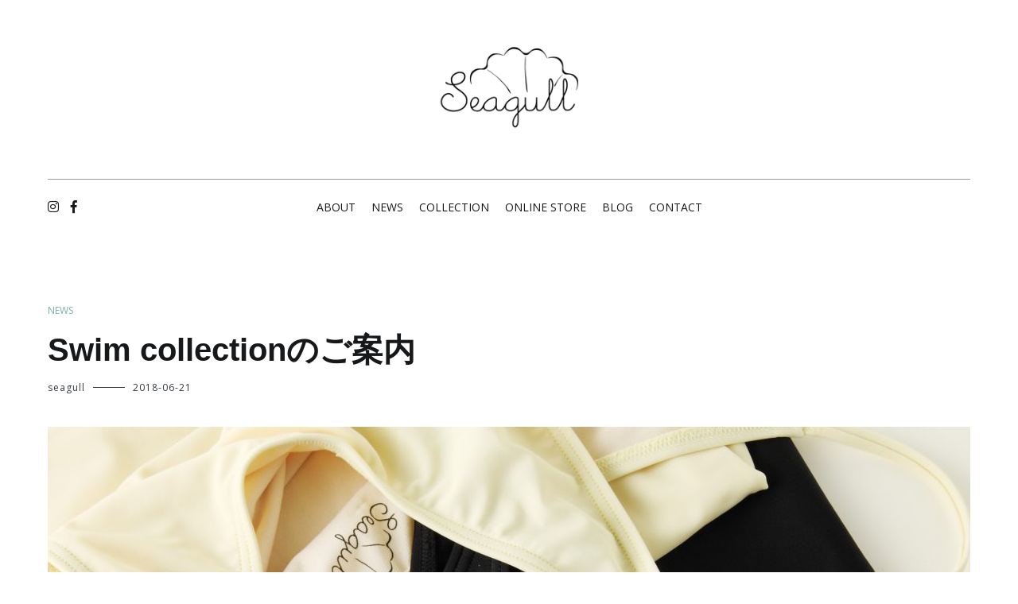

--- FILE ---
content_type: text/html; charset=UTF-8
request_url: https://seagull-seagull.com/archives/440
body_size: 6063
content:
<!doctype html><html lang="ja"><head><meta charset="UTF-8"><meta name="viewport" content="width=device-width, initial-scale=1.0, user-scalable=no"><link rel="profile" href="http://gmpg.org/xfn/11"><link type="text/css" media="all" href="https://seagull-seagull.com/wp-content/cache/autoptimize/css/autoptimize_9db2be61324f6f195ebeed458691d828.css" rel="stylesheet" /><title>Swim collectionのご案内 &#8211; Seagull</title><link rel='dns-prefetch' href='//s0.wp.com' /><link rel='dns-prefetch' href='//use.fontawesome.com' /><link rel='dns-prefetch' href='//s.w.org' /><link href='https://fonts.gstatic.com' crossorigin='anonymous' rel='preconnect' /><link rel="alternate" type="application/rss+xml" title="Seagull &raquo; フィード" href="https://seagull-seagull.com/feed" /><link rel="alternate" type="application/rss+xml" title="Seagull &raquo; コメントフィード" href="https://seagull-seagull.com/comments/feed" /><link rel="alternate" type="application/rss+xml" title="Seagull &raquo; Swim collectionのご案内 のコメントのフィード" href="https://seagull-seagull.com/archives/440/feed" /> <script type="text/javascript">window._wpemojiSettings = {"baseUrl":"https:\/\/s.w.org\/images\/core\/emoji\/13.0.1\/72x72\/","ext":".png","svgUrl":"https:\/\/s.w.org\/images\/core\/emoji\/13.0.1\/svg\/","svgExt":".svg","source":{"concatemoji":"https:\/\/seagull-seagull.com\/wp-includes\/js\/wp-emoji-release.min.js"}};
			!function(e,a,t){var n,r,o,i=a.createElement("canvas"),p=i.getContext&&i.getContext("2d");function s(e,t){var a=String.fromCharCode;p.clearRect(0,0,i.width,i.height),p.fillText(a.apply(this,e),0,0);e=i.toDataURL();return p.clearRect(0,0,i.width,i.height),p.fillText(a.apply(this,t),0,0),e===i.toDataURL()}function c(e){var t=a.createElement("script");t.src=e,t.defer=t.type="text/javascript",a.getElementsByTagName("head")[0].appendChild(t)}for(o=Array("flag","emoji"),t.supports={everything:!0,everythingExceptFlag:!0},r=0;r<o.length;r++)t.supports[o[r]]=function(e){if(!p||!p.fillText)return!1;switch(p.textBaseline="top",p.font="600 32px Arial",e){case"flag":return s([127987,65039,8205,9895,65039],[127987,65039,8203,9895,65039])?!1:!s([55356,56826,55356,56819],[55356,56826,8203,55356,56819])&&!s([55356,57332,56128,56423,56128,56418,56128,56421,56128,56430,56128,56423,56128,56447],[55356,57332,8203,56128,56423,8203,56128,56418,8203,56128,56421,8203,56128,56430,8203,56128,56423,8203,56128,56447]);case"emoji":return!s([55357,56424,8205,55356,57212],[55357,56424,8203,55356,57212])}return!1}(o[r]),t.supports.everything=t.supports.everything&&t.supports[o[r]],"flag"!==o[r]&&(t.supports.everythingExceptFlag=t.supports.everythingExceptFlag&&t.supports[o[r]]);t.supports.everythingExceptFlag=t.supports.everythingExceptFlag&&!t.supports.flag,t.DOMReady=!1,t.readyCallback=function(){t.DOMReady=!0},t.supports.everything||(n=function(){t.readyCallback()},a.addEventListener?(a.addEventListener("DOMContentLoaded",n,!1),e.addEventListener("load",n,!1)):(e.attachEvent("onload",n),a.attachEvent("onreadystatechange",function(){"complete"===a.readyState&&t.readyCallback()})),(n=t.source||{}).concatemoji?c(n.concatemoji):n.wpemoji&&n.twemoji&&(c(n.twemoji),c(n.wpemoji)))}(window,document,window._wpemojiSettings);</script> <style id='cenote-style-inline-css' type='text/css'>.cenote-header-media .tg-container {
			background-image: url( "https://seagull-seagull.com/wp-content/uploads/2018/06/cropped-emily-campbell-327238-unsplash-5.jpg" );
		}</style><link rel="https://api.w.org/" href="https://seagull-seagull.com/wp-json/" /><link rel="alternate" type="application/json" href="https://seagull-seagull.com/wp-json/wp/v2/posts/440" /><link rel="EditURI" type="application/rsd+xml" title="RSD" href="https://seagull-seagull.com/xmlrpc.php?rsd" /><link rel="wlwmanifest" type="application/wlwmanifest+xml" href="https://seagull-seagull.com/wp-includes/wlwmanifest.xml" /><link rel="canonical" href="https://seagull-seagull.com/archives/440" /><link rel='shortlink' href='https://wp.me/pa0C1P-76' /><link rel="alternate" type="application/json+oembed" href="https://seagull-seagull.com/wp-json/oembed/1.0/embed?url=https%3A%2F%2Fseagull-seagull.com%2Farchives%2F440" /><link rel="alternate" type="text/xml+oembed" href="https://seagull-seagull.com/wp-json/oembed/1.0/embed?url=https%3A%2F%2Fseagull-seagull.com%2Farchives%2F440&#038;format=xml" /> <script data-cfasync="false">window.a2a_config=window.a2a_config||{};a2a_config.callbacks=[];a2a_config.overlays=[];a2a_config.templates={};a2a_localize = {
	Share: "共有",
	Save: "ブックマーク",
	Subscribe: "購読",
	Email: "メール",
	Bookmark: "ブックマーク",
	ShowAll: "すべて表示する",
	ShowLess: "小さく表示する",
	FindServices: "サービスを探す",
	FindAnyServiceToAddTo: "追加するサービスを今すぐ探す",
	PoweredBy: "Powered by",
	ShareViaEmail: "メールでシェアする",
	SubscribeViaEmail: "メールで購読する",
	BookmarkInYourBrowser: "ブラウザにブックマーク",
	BookmarkInstructions: "このページをブックマークするには、 Ctrl+D または \u2318+D を押下。",
	AddToYourFavorites: "お気に入りに追加",
	SendFromWebOrProgram: "任意のメールアドレスまたはメールプログラムから送信",
	EmailProgram: "メールプログラム",
	More: "詳細&#8230;",
	ThanksForSharing: "Thanks for sharing!",
	ThanksForFollowing: "Thanks for following!"
};

a2a_config.icon_color="#0c0c0c";
(function(d,s,a,b){a=d.createElement(s);b=d.getElementsByTagName(s)[0];a.async=1;a.src="https://static.addtoany.com/menu/page.js";b.parentNode.insertBefore(a,b);})(document,"script");</script> <link rel='dns-prefetch' href='//v0.wordpress.com'/><link rel="pingback" href="https://seagull-seagull.com/xmlrpc.php"><link rel="icon" href="https://seagull-seagull.com/wp-content/uploads/2018/06/cropped-8780cb786eb2474f14815f4adb1b66a0-32x32.png" sizes="32x32" /><link rel="icon" href="https://seagull-seagull.com/wp-content/uploads/2018/06/cropped-8780cb786eb2474f14815f4adb1b66a0-192x192.png" sizes="192x192" /><link rel="apple-touch-icon" href="https://seagull-seagull.com/wp-content/uploads/2018/06/cropped-8780cb786eb2474f14815f4adb1b66a0-180x180.png" /><meta name="msapplication-TileImage" content="https://seagull-seagull.com/wp-content/uploads/2018/06/cropped-8780cb786eb2474f14815f4adb1b66a0-270x270.png" /></head><body class="post-template-default single single-post postid-440 single-format-standard wp-custom-logo layout-site--wide layout--no-sidebar"><div id="page" class="site"> <a class="skip-link screen-reader-text" href="#content">コンテンツへスキップ</a><header id="masthead" class="site-header tg-site-header tg-site-header--bordered"><div class="tg-header-bottom"><div class="header-bottom-top"><div class="tg-container tg-flex-container tg-flex-space-between tg-flex-item-centered"><div class="site-branding"> <a href="https://seagull-seagull.com/" class="custom-logo-link" rel="home"><img width="540" height="360" src="https://seagull-seagull.com/wp-content/uploads/2018/06/logo-1.png" class="custom-logo" alt="Seagull" srcset="https://seagull-seagull.com/wp-content/uploads/2018/06/logo-1.png 540w, https://seagull-seagull.com/wp-content/uploads/2018/06/logo-1-512x341.png 512w" sizes="(max-width: 540px) 100vw, 540px" /></a><p class="site-title"><a href="https://seagull-seagull.com/" rel="home">Seagull</a></p><p class="site-description">lifestyle from beyond the sea</p></div></div></div><div class="header-bottom-bottom"><div class="tg-container tg-flex-container tg-flex-space-between tg-flex-item-centered"><nav class="tg-social-menu-navigation"><ul class="tg-social-menu"><li class="social-link"> <a href="https://www.instagram.com/__sea_gull__?igshid=15qym4ohhtddu"> <i class="tg-icon-instagram"></i> </a></li><li class="social-link"> <a href="#"> <i class="tg-icon-facebook"></i> </a></li></ul></nav><nav id="site-navigation" class="main-navigation tg-site-menu--default"><div class="menu-main-menu-container"><ul id="primary-menu" class="menu"><li id="menu-item-112" class="menu-item menu-item-type-post_type menu-item-object-page current-post-parent menu-item-112"><a href="https://seagull-seagull.com/sample-page">ABOUT</a></li><li id="menu-item-121" class="menu-item menu-item-type-taxonomy menu-item-object-category current-post-ancestor current-menu-parent current-post-parent menu-item-121"><a href="https://seagull-seagull.com/archives/category/news">NEWS</a></li><li id="menu-item-122" class="menu-item menu-item-type-taxonomy menu-item-object-category menu-item-122"><a href="https://seagull-seagull.com/archives/category/collection">COLLECTION</a></li><li id="menu-item-113" class="menu-item menu-item-type-custom menu-item-object-custom menu-item-113"><a href="https://www.seagull-thework.com">ONLINE STORE</a></li><li id="menu-item-272" class="menu-item menu-item-type-taxonomy menu-item-object-category menu-item-272"><a href="https://seagull-seagull.com/archives/category/blog">BLOG</a></li><li id="menu-item-120" class="menu-item menu-item-type-post_type menu-item-object-page menu-item-120"><a href="https://seagull-seagull.com/contact">CONTACT</a></li></ul></div></nav><nav class="tg-header-action-navigation"><ul class="tg-header-action-menu"><li class="tg-mobile-menu-toggle"> <span></span></li></ul></nav></div></div></div></header><nav id="cenote-sticky-header" class="cenote-header-sticky cenote-header-sticky--single"><div class="sticky-header-slide"><div class="cenote-reading-bar"><div class="tg-container tg-flex-container tg-flex-item-centered"><div class="cenote-reading-bar__title"> <span>Swim collectionのご案内</span></div></div></div><div class="cenote-sticky-main"><div class="tg-container tg-flex-container tg-flex-space-between tg-flex-item-centered"><nav class="main-navigation cenote-sticky-navigation tg-site-menu--default"><div class="menu-main-menu-container"><ul id="primary-menu" class="menu"><li class="menu-item menu-item-type-post_type menu-item-object-page current-post-parent menu-item-112"><a href="https://seagull-seagull.com/sample-page">ABOUT</a></li><li class="menu-item menu-item-type-taxonomy menu-item-object-category current-post-ancestor current-menu-parent current-post-parent menu-item-121"><a href="https://seagull-seagull.com/archives/category/news">NEWS</a></li><li class="menu-item menu-item-type-taxonomy menu-item-object-category menu-item-122"><a href="https://seagull-seagull.com/archives/category/collection">COLLECTION</a></li><li class="menu-item menu-item-type-custom menu-item-object-custom menu-item-113"><a href="https://www.seagull-thework.com">ONLINE STORE</a></li><li class="menu-item menu-item-type-taxonomy menu-item-object-category menu-item-272"><a href="https://seagull-seagull.com/archives/category/blog">BLOG</a></li><li class="menu-item menu-item-type-post_type menu-item-object-page menu-item-120"><a href="https://seagull-seagull.com/contact">CONTACT</a></li></ul></div></nav><nav class="tg-header-action-navigation"><ul class="tg-header-action-menu"><li class="tg-mobile-menu-toggle"> <span></span></li></ul></nav></div></div></div></nav><div id="content" class="site-content"><div class="tg-container tg-flex-container tg-flex-space-between"><div id="primary" class="content-area"><main id="main" class="site-main"><article id="post-440" class="post-440 post type-post status-publish format-standard has-post-thumbnail hentry category-news"><div class="tg-top-cat"> <span class="cat-links"><a href="https://seagull-seagull.com/archives/category/news" rel="category tag">NEWS</a></span></div><header class="entry-header"><h1 class="entry-title">Swim collectionのご案内</h1></header><div class="entry-meta"> <span class="byline"> <span class="author vcard"><a class="url fn n" href="https://seagull-seagull.com/archives/author/webmaster">seagull</a></span></span><span class="posted-on"><a href="https://seagull-seagull.com/archives/440" rel="bookmark"><time class="entry-date published" datetime="2018-06-21T20:40:49+09:00">2018-06-21</time><time class="updated" datetime="2018-06-21T20:39:31+09:00">2018-06-21</time></a></span></div><div class="entry-thumbnail"> <img width="1160" height="653" src="https://seagull-seagull.com/wp-content/uploads/2018/06/back-1160x653.jpg" class="attachment-cenote-full-width size-cenote-full-width wp-post-image" alt="" loading="lazy" srcset="https://seagull-seagull.com/wp-content/uploads/2018/06/back-1160x653.jpg 1160w, https://seagull-seagull.com/wp-content/uploads/2018/06/back-768x432.jpg 768w" sizes="(max-width: 1160px) 100vw, 1160px" /></div><div class="entry-content"><p><img loading="lazy" class="aligncenter size-medium wp-image-441" src="https://seagull-seagull.com/wp-content/uploads/2018/06/swim_C_1tif-366x512.jpg" alt="" width="366" height="512" srcset="https://seagull-seagull.com/wp-content/uploads/2018/06/swim_C_1tif-366x512.jpg 366w, https://seagull-seagull.com/wp-content/uploads/2018/06/swim_C_1tif-768x1076.jpg 768w, https://seagull-seagull.com/wp-content/uploads/2018/06/swim_C_1tif-731x1024.jpg 731w, https://seagull-seagull.com/wp-content/uploads/2018/06/swim_C_1tif-600x840.jpg 600w" sizes="(max-width: 366px) 100vw, 366px" /></p><p>&nbsp;</p><p>&nbsp;</p><p>Seagullより、Swim wearのご案内です。</p><p>&nbsp;</p><p>海辺で纏う</p><p>&#8221;black little dress&#8221;  と   &#8221;yellow mini dress&#8221;</p><p>&nbsp;</p><p>sea, ocean, beachの3種類より、お選び下さい。</p><p>&nbsp;</p><p><a href="https://www.seagull-thework.com">Swim Wear の詳細はこちら</a></p><p>&nbsp;</p><p>&nbsp;</p><p>&nbsp;</p><p>&nbsp;</p><p>&nbsp;</p><p>&nbsp;</p><div class="addtoany_share_save_container addtoany_content addtoany_content_bottom"><div class="a2a_kit a2a_kit_size_32 addtoany_list" data-a2a-url="https://seagull-seagull.com/archives/440" data-a2a-title="Swim collectionのご案内"><a class="a2a_button_facebook" href="https://www.addtoany.com/add_to/facebook?linkurl=https%3A%2F%2Fseagull-seagull.com%2Farchives%2F440&amp;linkname=Swim%20collection%E3%81%AE%E3%81%94%E6%A1%88%E5%86%85" title="Facebook" rel="nofollow noopener" target="_blank"></a><a class="a2a_button_twitter" href="https://www.addtoany.com/add_to/twitter?linkurl=https%3A%2F%2Fseagull-seagull.com%2Farchives%2F440&amp;linkname=Swim%20collection%E3%81%AE%E3%81%94%E6%A1%88%E5%86%85" title="Twitter" rel="nofollow noopener" target="_blank"></a><a class="a2a_button_copy_link" href="https://www.addtoany.com/add_to/copy_link?linkurl=https%3A%2F%2Fseagull-seagull.com%2Farchives%2F440&amp;linkname=Swim%20collection%E3%81%AE%E3%81%94%E6%A1%88%E5%86%85" title="Copy Link" rel="nofollow noopener" target="_blank"></a></div></div></div><footer class="entry-footer"> <span class="cat-links">カテゴリー: <a href="https://seagull-seagull.com/archives/category/news" rel="category tag">NEWS</a></span></footer></article><nav class="navigation post-navigation" role="navigation" aria-label="投稿"><h2 class="screen-reader-text">投稿ナビゲーション</h2><div class="nav-links"><div class="nav-previous"><a href="https://seagull-seagull.com/archives/449" rel="prev"><span class="nav-links__label">前の投稿</span> start</a></div><div class="nav-next"><a href="https://seagull-seagull.com/archives/494" rel="next"><span class="nav-links__label">次の投稿</span> Be you</a></div></div></nav></main></div></div></div><section class="cenote-related-post"><div class="tg-container"><h2 class="related-post-title">関連する投稿</h2></div><div class="cenote-related-post-container"><div class="tg-container"><div class="tg-flex-row tg-flex-container"><article id="post-552" class="related-post-item has-post-thumbnail"> <a class="entry-thumbnail" href="https://seagull-seagull.com/archives/552" aria-hidden="true"> <span class="post-thumbnail__letter"> t </span> <img width="600" height="400" src="https://seagull-seagull.com/wp-content/uploads/2018/06/image_C-600x400.jpg" class="attachment-cenote-post size-cenote-post wp-post-image" alt="thinking" loading="lazy" srcset="https://seagull-seagull.com/wp-content/uploads/2018/06/image_C-600x400.jpg 600w, https://seagull-seagull.com/wp-content/uploads/2018/06/image_C-512x342.jpg 512w, https://seagull-seagull.com/wp-content/uploads/2018/06/image_C-768x512.jpg 768w, https://seagull-seagull.com/wp-content/uploads/2018/06/image_C.jpg 874w" sizes="(max-width: 600px) 100vw, 600px" /> </a><div class="entry-meta"> <span class="cat-links"><a href="https://seagull-seagull.com/archives/category/blog" rel="category tag">BLOG</a>・<a href="https://seagull-seagull.com/archives/category/news" rel="category tag">NEWS</a></span><span class="posted-on"><a href="https://seagull-seagull.com/archives/552" rel="bookmark"><time class="entry-date published" datetime="2019-02-13T21:14:26+09:00">2019-02-13</time><time class="updated" datetime="2019-07-07T14:27:14+09:00">2019-07-07</time></a></span></div><header class="entry-header"><h2 class="entry-title"><a href="https://seagull-seagull.com/archives/552" rel="bookmark">thinking</a></h2></header></article><article id="post-748" class="related-post-item has-post-thumbnail"> <a class="entry-thumbnail" href="https://seagull-seagull.com/archives/748" aria-hidden="true"> <span class="post-thumbnail__letter"> 2 </span> <img width="600" height="400" src="https://seagull-seagull.com/wp-content/uploads/2019/07/sea-ocean_00040-600x400.jpg" class="attachment-cenote-post size-cenote-post wp-post-image" alt="2020" loading="lazy" srcset="https://seagull-seagull.com/wp-content/uploads/2019/07/sea-ocean_00040-600x400.jpg 600w, https://seagull-seagull.com/wp-content/uploads/2019/07/sea-ocean_00040-512x341.jpg 512w, https://seagull-seagull.com/wp-content/uploads/2019/07/sea-ocean_00040-768x512.jpg 768w, https://seagull-seagull.com/wp-content/uploads/2019/07/sea-ocean_00040-1024x683.jpg 1024w" sizes="(max-width: 600px) 100vw, 600px" /> </a><div class="entry-meta"> <span class="cat-links"><a href="https://seagull-seagull.com/archives/category/blog" rel="category tag">BLOG</a>・<a href="https://seagull-seagull.com/archives/category/news" rel="category tag">NEWS</a></span><span class="posted-on"><a href="https://seagull-seagull.com/archives/748" rel="bookmark"><time class="entry-date published" datetime="2020-01-10T20:15:10+09:00">2020-01-10</time><time class="updated" datetime="2020-12-03T22:02:12+09:00">2020-12-03</time></a></span></div><header class="entry-header"><h2 class="entry-title"><a href="https://seagull-seagull.com/archives/748" rel="bookmark">2020</a></h2></header></article><article id="post-706" class="related-post-item has-post-thumbnail"> <a class="entry-thumbnail" href="https://seagull-seagull.com/archives/706" aria-hidden="true"> <span class="post-thumbnail__letter"> T </span> <img width="600" height="400" src="https://seagull-seagull.com/wp-content/uploads/2019/10/MG_0013-600x400.jpg" class="attachment-cenote-post size-cenote-post wp-post-image" alt="Thank you" loading="lazy" /> </a><div class="entry-meta"> <span class="cat-links"><a href="https://seagull-seagull.com/archives/category/blog" rel="category tag">BLOG</a>・<a href="https://seagull-seagull.com/archives/category/news" rel="category tag">NEWS</a></span><span class="posted-on"><a href="https://seagull-seagull.com/archives/706" rel="bookmark"><time class="entry-date published" datetime="2019-10-13T20:33:26+09:00">2019-10-13</time><time class="updated" datetime="2020-01-29T22:40:12+09:00">2020-01-29</time></a></span></div><header class="entry-header"><h2 class="entry-title"><a href="https://seagull-seagull.com/archives/706" rel="bookmark">Thank you</a></h2></header></article><article id="post-1454" class="related-post-item has-post-thumbnail"> <a class="entry-thumbnail" href="https://seagull-seagull.com/archives/1454" aria-hidden="true"> <span class="post-thumbnail__letter"> 2 </span> <img width="500" height="400" src="https://seagull-seagull.com/wp-content/uploads/2021/02/photo-1572968346823-063c18861a34-500x400.jpg" class="attachment-cenote-post size-cenote-post wp-post-image" alt="2021" loading="lazy" /> </a><div class="entry-meta"> <span class="cat-links"><a href="https://seagull-seagull.com/archives/category/blog" rel="category tag">BLOG</a>・<a href="https://seagull-seagull.com/archives/category/news" rel="category tag">NEWS</a></span><span class="posted-on"><a href="https://seagull-seagull.com/archives/1454" rel="bookmark"><time class="entry-date published" datetime="2021-02-07T22:01:58+09:00">2021-02-07</time><time class="updated" datetime="2021-02-08T22:40:26+09:00">2021-02-08</time></a></span></div><header class="entry-header"><h2 class="entry-title"><a href="https://seagull-seagull.com/archives/1454" rel="bookmark">2021</a></h2></header></article></div></div></div></section><footer id="colophon" class="site-footer tg-site-footer tg-site-footer--light"><div class="tg-footer-top"><div class="tg-container"></div></div><div class="tg-footer-bottom"><div class="tg-container"><div class="tg-footer-bootom-container"><div class="tg-footer-bottom-left"><div class="site-info"> Copyright 2026 Seagull All Right Reserved.	&nbsp;&nbsp;&nbsp;&nbsp;<a href="https://seagull-seagull.com/privacy-policy">PRIVACY POLICY</a></div></div><div class="tg-footer-bottom-right"></div></div></div></div></footer></div><nav id="mobile-navigation" class="cenote-mobile-navigation"><div class="menu-main-menu-container"><ul id="primary-menu" class="menu"><li class="menu-item menu-item-type-post_type menu-item-object-page current-post-parent menu-item-112"><a href="https://seagull-seagull.com/sample-page">ABOUT</a></li><li class="menu-item menu-item-type-taxonomy menu-item-object-category current-post-ancestor current-menu-parent current-post-parent menu-item-121"><a href="https://seagull-seagull.com/archives/category/news">NEWS</a></li><li class="menu-item menu-item-type-taxonomy menu-item-object-category menu-item-122"><a href="https://seagull-seagull.com/archives/category/collection">COLLECTION</a></li><li class="menu-item menu-item-type-custom menu-item-object-custom menu-item-113"><a href="https://www.seagull-thework.com">ONLINE STORE</a></li><li class="menu-item menu-item-type-taxonomy menu-item-object-category menu-item-272"><a href="https://seagull-seagull.com/archives/category/blog">BLOG</a></li><li class="menu-item menu-item-type-post_type menu-item-object-page menu-item-120"><a href="https://seagull-seagull.com/contact">CONTACT</a></li></ul></div></nav><div id="search-form" class="cenote-search-form"> <span class="search-form-close"></span><div class="tg-container"><form role="search" method="get" class="search-form" action="https://seagull-seagull.com/"> <label> <span class="screen-reader-text">検索:</span> <input type="search" class="search-field" placeholder="検索&hellip;" value="" name="s" /> </label> <input type="submit" class="search-submit" value="検索" /></form><p class="cenote-search-form__description">検索語を上に入力し、 Enter キーを押して検索します。キャンセルするには ESC を押してください。</p></div></div><div id="cenote-back-to-top" class="cenote-back-to-top"> <span> トップに戻る <i class="tg-icon-arrow-right"></i> </span></div> <script type='text/javascript' src='https://s0.wp.com/wp-content/js/devicepx-jetpack.js' id='devicepx-js'></script> <script type='text/javascript' src='https://use.fontawesome.com/30858dc40a.js' id='kirki-fontawesome-font-js'></script> <script type='text/javascript' src='https://ajax.googleapis.com/ajax/libs/webfont/1.6.26/webfont.js' id='webfont-loader-js'></script> <script type='text/javascript' id='webfont-loader-js-after'>WebFont.load({google:{families:['Open Sans:400,700:cyrillic,cyrillic-ext,devanagari,greek,greek-ext,khmer,latin,latin-ext,vietnamese,hebrew,arabic,bengali,gujarati,tamil,telugu,thai']}});</script> <script type='text/javascript' src='https://stats.wp.com/e-202602.js' async='async' defer='defer'></script> <script type='text/javascript'>_stq = window._stq || [];
	_stq.push([ 'view', {v:'ext',j:'1:6.2.5',blog:'147909545',post:'440',tz:'9',srv:'seagull-seagull.com'} ]);
	_stq.push([ 'clickTrackerInit', '147909545', '440' ]);</script> <script type="text/javascript" defer src="https://seagull-seagull.com/wp-content/cache/autoptimize/js/autoptimize_1c0f0a038b5c35ca55d8d6a976d233e5.js"></script></body></html>